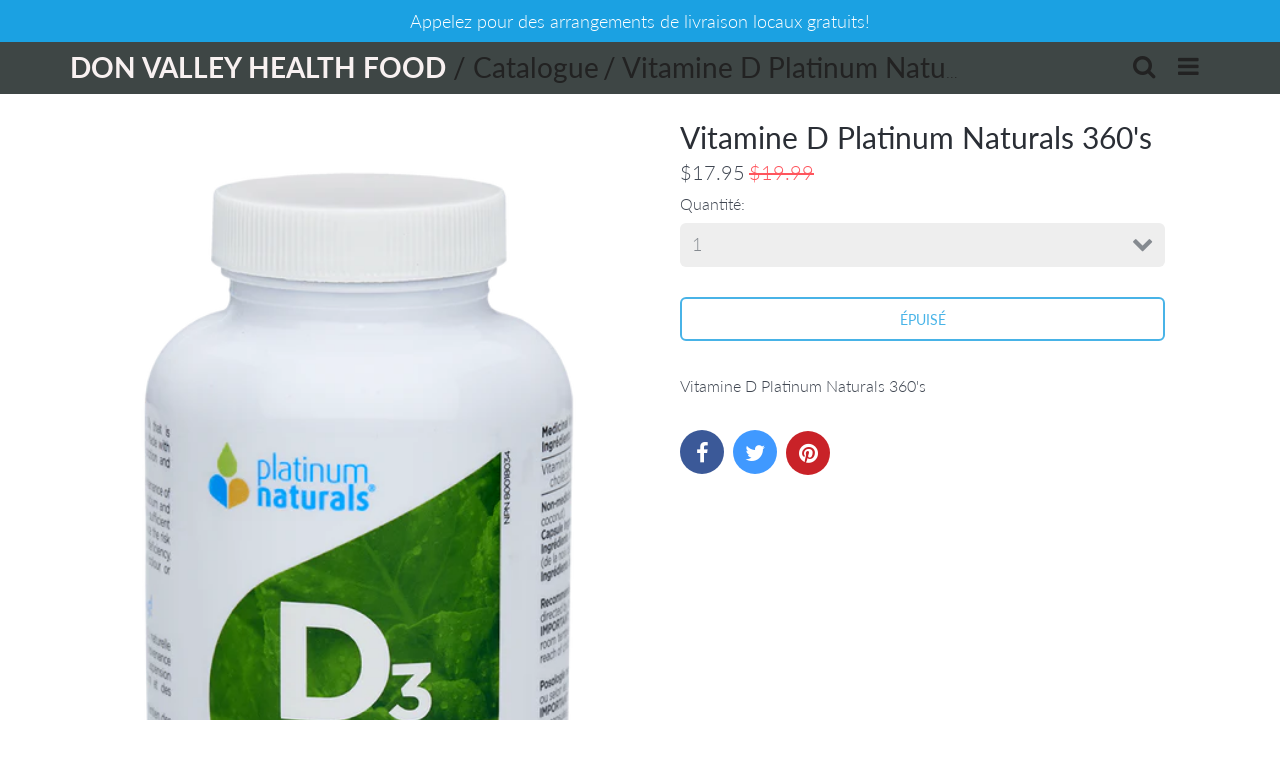

--- FILE ---
content_type: text/javascript
request_url: https://www.donvalleyhealthfood.ca/cdn/shop/t/2/assets/california.js?v=100604549300105563821587677862
body_size: 9610
content:
window.is_ie=/MSIE|Trident/i.test(navigator.userAgent),window.is_iphone=/iPhone|iPod/i.test(navigator.userAgent),window.is_touch_device="ontouchstart"in document.documentElement,California.LibraryLoader=function(){var types={link:"link",script:"script"},status2={requested:"requested",loaded:"loaded"},cloudCdn="https://cdn.shopify.com/shopifycloud/",libraries={youtubeSdk:{tagId:"youtube-sdk",src:"https://www.youtube.com/iframe_api",type:types.script},plyrShopifyStyles:{tagId:"plyr-shopify-styles",src:cloudCdn+"shopify-plyr/v1.0/shopify-plyr.css",type:types.link},modelViewerUiStyles:{tagId:"shopify-model-viewer-ui-styles",src:cloudCdn+"model-viewer-ui/assets/v1.0/model-viewer-ui.css",type:types.link}};function load(libraryName,callback){var library=libraries[libraryName];if(library&&library.status!==status2.requested){if(callback=callback||function(){},library.status===status2.loaded){callback();return}library.status=status2.requested;var tag;switch(library.type){case types.script:tag=createScriptTag(library,callback);break;case types.link:tag=createLinkTag(library,callback);break}tag.id=library.tagId,library.element=tag;var firstScriptTag=document.getElementsByTagName(library.type)[0];firstScriptTag.parentNode.insertBefore(tag,firstScriptTag)}}function createScriptTag(library,callback){var tag=document.createElement("script");return tag.src=library.src,tag.addEventListener("load",function(){library.status=status2.loaded,callback()}),tag}function createLinkTag(library,callback){var tag=document.createElement("link");return tag.href=library.src,tag.rel="stylesheet",tag.type="text/css",tag.addEventListener("load",function(){library.status=status2.loaded,callback()}),tag}return{load:load}}(),California.Sections=function(){this.constructors={},this.instances=[],$(document).on("shopify:section:load",this._onSectionLoad.bind(this)).on("shopify:section:unload",this._onSectionUnload.bind(this)).on("shopify:section:select",this._onSelect.bind(this)).on("shopify:section:deselect",this._onDeselect.bind(this)).on("shopify:block:select",this._onBlockSelect.bind(this)).on("shopify:block:deselect",this._onBlockDeselect.bind(this))},California.Sections.prototype=_.assignIn({},California.Sections.prototype,{_createInstance:function(container,constructor){var $container=$(container),id=$container.attr("data-section-id"),type=$container.attr("data-section-type");if(constructor=constructor||this.constructors[type],!_.isUndefined(constructor)){var instance=_.assignIn(new constructor(container),{id:id,type:type,container:container});this.instances.push(instance)}},_onSectionLoad:function(evt){var container=$("[data-section-id]",evt.target)[0];container&&this._createInstance(container)},_onSectionUnload:function(evt){this.instances=_.filter(this.instances,function(instance){var isEventInstance=instance.id===evt.detail.sectionId;return isEventInstance&&_.isFunction(instance.onUnload)&&instance.onUnload(evt),!isEventInstance})},_onSelect:function(evt){var instance=_.find(this.instances,function(instance2){return instance2.id===evt.detail.sectionId});!_.isUndefined(instance)&&_.isFunction(instance.onSelect)&&instance.onSelect(evt)},_onDeselect:function(evt){var instance=_.find(this.instances,function(instance2){return instance2.id===evt.detail.sectionId});!_.isUndefined(instance)&&_.isFunction(instance.onDeselect)&&instance.onDeselect(evt)},_onBlockSelect:function(evt){var instance=_.find(this.instances,function(instance2){return instance2.id===evt.detail.sectionId});!_.isUndefined(instance)&&_.isFunction(instance.onBlockSelect)&&instance.onBlockSelect(evt)},_onBlockDeselect:function(evt){var instance=_.find(this.instances,function(instance2){return instance2.id===evt.detail.sectionId});!_.isUndefined(instance)&&_.isFunction(instance.onBlockDeselect)&&instance.onBlockDeselect(evt)},register:function(type,constructor){this.constructors[type]=constructor,$("[data-section-type="+type+"]").each(function(index,container){this._createInstance(container,constructor)}.bind(this))}}),California.Currency=function(){var moneyFormat="$";function formatMoney(cents,format){typeof cents=="string"&&(cents=cents.replace(".",""));var value="",placeholderRegex=/\{\{\s*(\w+)\s*\}\}/,formatString=format||moneyFormat;function defaultTo(value2,defaultValue){return value2==null||value2!==value2?defaultValue:value2}function formatWithDelimiters(number,precision,thousands,decimal){if(precision=defaultTo(precision,2),thousands=defaultTo(thousands,","),decimal=defaultTo(decimal,"."),isNaN(number)||number==null)return 0;number=(number/100).toFixed(precision);var parts=number.split("."),dollarsAmount=parts[0].replace(/(\d)(?=(\d\d\d)+(?!\d))/g,"$1"+thousands),centsAmount=parts[1]?decimal+parts[1]:"";return dollarsAmount+centsAmount}switch(formatString.match(placeholderRegex)[1]){case"amount":value=formatWithDelimiters(cents,2);break;case"amount_no_decimals":value=formatWithDelimiters(cents,0);break;case"amount_with_comma_separator":value=formatWithDelimiters(cents,2,".",",");break;case"amount_no_decimals_with_comma_separator":value=formatWithDelimiters(cents,0,".",",");break;case"amount_no_decimals_with_space_separator":value=formatWithDelimiters(cents,0," ");break}return formatString.replace(placeholderRegex,value)}return{formatMoney:formatMoney}}(),California.Disclosure=function(){var selectors={disclosureList:"[data-disclosure-list]",disclosureToggle:"[data-disclosure-toggle]",disclosureInput:"[data-disclosure-input]",disclosureOptions:"[data-disclosure-option]"},classes={listVisible:"disclosure-list--visible"};function Disclosure($disclosure){this.$container=$disclosure,this.cache={},this._cacheSelectors(),this._connectOptions(),this._connectToggle(),this._onFocusOut()}return Disclosure.prototype=_.assignIn({},Disclosure.prototype,{_cacheSelectors:function(){this.cache={$disclosureList:this.$container.find(selectors.disclosureList),$disclosureToggle:this.$container.find(selectors.disclosureToggle),$disclosureInput:this.$container.find(selectors.disclosureInput),$disclosureOptions:this.$container.find(selectors.disclosureOptions)}},_connectToggle:function(){this.cache.$disclosureToggle.on("click",function(evt){var ariaExpanded=$(evt.currentTarget).attr("aria-expanded")==="true";$(evt.currentTarget).attr("aria-expanded",!ariaExpanded),this.cache.$disclosureList.toggleClass(classes.listVisible)}.bind(this))},_connectOptions:function(){this.cache.$disclosureOptions.on("click",function(evt){this._submitForm($(evt.currentTarget).data("value"))}.bind(this))},_onFocusOut:function(){this.cache.$disclosureToggle.on("focusout",function(evt){var disclosureLostFocus=this.$container.has(evt.relatedTarget).length===0;disclosureLostFocus&&this._hideList()}.bind(this)),this.cache.$disclosureList.on("focusout",function(evt){var childInFocus=$(evt.currentTarget).has(evt.relatedTarget).length>0,isVisible=this.cache.$disclosureList.hasClass(classes.listVisible);isVisible&&!childInFocus&&this._hideList()}.bind(this)),this.$container.on("keyup",function(evt){evt.which===slate.utils.keyboardKeys.ESCAPE&&(this._hideList(),this.cache.$disclosureToggle.focus())}.bind(this)),$("body").on("click",function(evt){var isOption=this.$container.has(evt.target).length>0,isVisible=this.cache.$disclosureList.hasClass(classes.listVisible);isVisible&&!isOption&&this._hideList()}.bind(this))},_submitForm:function(value){this.cache.$disclosureInput.val(value),this.$container.parents("form").submit()},_hideList:function(){this.cache.$disclosureList.removeClass(classes.listVisible),this.cache.$disclosureToggle.attr("aria-expanded",!1)},unload:function(){this.cache.$disclosureOptions.off(),this.cache.$disclosureToggle.off(),this.cache.$disclosureList.off(),this.$container.off()}}),Disclosure}(),California.Hero=function(){var $hero,$slides,$hero_slides,$hero_slide,$hero_text,$window;function Hero(container){$hero=$(container),$slides=$(".slides",$hero),$hero_slide=$(".slide",$hero),$hero_text=$(".content .container",$hero),$window=$(window),$hero_slide.length>1&&($slides.slick({arrows:$slides.data("arrows"),dots:$slides.data("dots"),pauseOnHover:!1,fade:$slides.data("use-fade"),autoplay:$slides.data("autoplay"),autoplaySpeed:$slides.data("speed")*1e3,easing:"easeInOutQuad",speed:1200,accessibility:!0}),$slides.on("beforeChange",function(event,slick,currentSlide,nextSlide){$hero.hasClass("with-parallax")&&$window.trigger("scroll.parallax")})),$hero.hasClass("with-parallax")?$window.on("scroll.parallax",function(e){var scrolled=$window.scrollTop();$(".slide",$hero).css("transform","translate3d(0, "+scrolled/4.5+"px, 0)"),$(".content .container",$hero).css("transform","translate3d(0, "+scrolled/20+"px, 0)")}).trigger("scroll.parallax"):$window.off("scroll.parallax");var setHeroMinHeight=function(){var min_height=$(".content .inner .container",$hero).outerHeight(!0);$hero.css("min-height",min_height)};if(setHeroMinHeight(),$window.on("resize",function(){setHeroMinHeight()}),$(".logo img",$hero).length>0){var image=new Image;image.onload=function(){setHeroMinHeight()},image.src=$(".logo img",$hero).attr("src")}}return Hero.prototype=_.assignIn({},Hero.prototype,{onDeselect:function(event){$slides.data("autoplay")&&$slides.slick("slickPlay")},onBlockSelect:function(event){var $target=$(event.target);$slides.slick("slickPause"),$slides.slick("slickGoTo",$target.data("index"),!0)},onBlockDeselect:function(event){this.onDeselect(event)}}),Hero}(),California.FeaturedCollection=function(){function FeaturedCollection(container){$(document).trigger("products_rendered")}return FeaturedCollection}(),California.Variants=function(){function Variants(options){this.$container=options.$container,this.product=options.product,this.singleOptionSelector=options.singleOptionSelector,this.originalSelectorId=options.originalSelectorId,this.enableHistoryState=options.enableHistoryState,this.currentVariant=this._getVariantFromOptions(),$(this.singleOptionSelector,this.$container).on("change",this._onSelectChange.bind(this))}return Variants.prototype=_.assignIn({},Variants.prototype,{_getCurrentOptions:function(){var currentOptions=_.map($(this.singleOptionSelector,this.$container),function(element){var $element=$(element),type=$element.attr("type"),currentOption={};return type==="radio"||type==="checkbox"?$element[0].checked?(currentOption.value=$element.val(),currentOption.index=$element.data("index"),currentOption):!1:(currentOption.value=$element.val(),currentOption.index=$element.data("index"),currentOption)});return currentOptions=_.compact(currentOptions),currentOptions},_getVariantFromOptions:function(){var selectedValues=this._getCurrentOptions(),variants=this.product.variants,found=_.find(variants,function(variant){return selectedValues.every(function(values){return _.isEqual(variant[values.index],values.value)})});return found},_onSelectChange:function(){var variant=this._getVariantFromOptions();this.$container.trigger({type:"variantChange",variant:variant}),variant&&(this._updateMasterSelect(variant),this._updateImages(variant),this._updatePrice(variant),this._updateSKU(variant),this.currentVariant=variant,this.enableHistoryState&&this._updateHistoryState(variant))},_updateImages:function(variant){var variantImage=variant.featured_image||{},currentVariantImage=this.currentVariant.featured_image||{};!variant.featured_image||variantImage.src===currentVariantImage.src||this.$container.trigger({type:"variantImageChange",variant:variant})},_updatePrice:function(variant){variant.price===this.currentVariant.price&&variant.compare_at_price===this.currentVariant.compare_at_price||this.$container.trigger({type:"variantPriceChange",variant:variant})},_updateSKU:function(variant){variant.sku!==this.currentVariant.sku&&this.$container.trigger({type:"variantSKUChange",variant:variant})},_updateHistoryState:function(variant){if(!(!history.replaceState||!variant)){var newurl=window.location.protocol+"//"+window.location.host+window.location.pathname+"?variant="+variant.id;window.history.replaceState({path:newurl},"",newurl)}},_updateMasterSelect:function(variant){$(this.originalSelectorId,this.$container).val(variant.id)}}),Variants}();function onYouTubeIframeAPIReady(){California.ProductVideo.loadVideos(California.ProductVideo.hosts.youtube)}California.ProductVideo=function(){var videos={},hosts={html5:"html5",youtube:"youtube"},selectors={productMediaWrapper:"[data-product-single-media-wrapper]"},attributes={enableVideoLooping:"enable-video-looping",videoId:"video-id"};function init(videoContainer,sectionId){if(videoContainer.length){var videoElement=videoContainer.find("iframe, video")[0],mediaId=videoContainer.data("mediaId");if(videoElement){videos[mediaId]={mediaId:mediaId,sectionId:sectionId,host:hostFromVideoElement(videoElement),container:videoContainer,element:videoElement,ready:function(){createPlayer(this)}};var video=videos[mediaId];switch(video.host){case hosts.html5:window.Shopify.loadFeatures([{name:"video-ui",version:"1.0",onLoad:setupPlyrVideos}]),California.LibraryLoader.load("plyrShopifyStyles");break;case hosts.youtube:California.LibraryLoader.load("youtubeSdk");break}}}}function setupPlyrVideos(errors){if(errors){fallbackToNativeVideo();return}loadVideos(hosts.html5)}function createPlayer(video){if(!video.player){var productMediaWrapper=video.container.closest(selectors.productMediaWrapper),enableLooping=productMediaWrapper.data(attributes.enableVideoLooping);switch(video.host){case hosts.html5:video.player=new Shopify.Plyr(video.element,{controls:["play","progress","mute","volume","play-large","fullscreen"],loop:{active:enableLooping},hideControlsOnPause:!0,iconUrl:"//cdn.shopify.com/shopifycloud/shopify-plyr/v1.0/shopify-plyr.svg",tooltips:{controls:!1,seek:!0}});break;case hosts.youtube:var videoId=productMediaWrapper.data(attributes.videoId);video.player=new YT.Player(video.element,{videoId:videoId,events:{onStateChange:function(event){event.data===0&&enableLooping&&event.target.seekTo(0),event.data===1&&productMediaWrapper.trigger("playing")}}});break}productMediaWrapper.on("mediaHidden xrLaunch",function(){video.player&&(video.host===hosts.html5&&video.player.pause(),video.host===hosts.youtube&&video.player.pauseVideo&&video.player.pauseVideo())}),productMediaWrapper.on("mediaVisible",function(){window.is_touch_device||video.player&&(video.host===hosts.html5&&video.player.play(),video.host===hosts.youtube&&video.player.playVideo&&video.player.playVideo())})}}function hostFromVideoElement(video){return video.tagName==="VIDEO"?hosts.html5:video.tagName==="IFRAME"&&/^(https?:\/\/)?(www\.)?(youtube\.com|youtube-nocookie\.com|youtu\.?be)\/.+$/.test(video.src)?hosts.youtube:null}function loadVideos(host){for(var key in videos)if(videos.hasOwnProperty(key)){var video=videos[key];video.host===host&&video.ready()}}function fallbackToNativeVideo(){for(var key in videos)if(videos.hasOwnProperty(key)){var video=videos[key];if(video.nativeVideo)continue;video.host===hosts.html5&&(video.element.setAttribute("controls","controls"),video.nativeVideo=!0)}}function removeSectionVideos(sectionId){for(var key in videos)if(videos.hasOwnProperty(key)){var video=videos[key];video.sectionId===sectionId&&(video.player&&video.player.destroy(),delete videos[key])}}return{init:init,hosts:hosts,loadVideos:loadVideos,removeSectionVideos:removeSectionVideos}}(),California.ProductModel=function(){var modelJsonSections={},models={},xrButtons={},selectors={mediaGroup:"[data-product-single-media-group]",xrButton:"[data-shopify-xr]"};function init(modelViewerContainers,sectionId){Shopify.designMode&&window.Shopify.detectLoadJS(),modelJsonSections[sectionId]={loaded:!1},modelViewerContainers.each(function(index){var $modelViewerContainer=$(this),mediaId=$modelViewerContainer.data("media-id"),$modelViewerElement=$($modelViewerContainer.find("model-viewer")[0]),modelId=$modelViewerElement.data("model-id");if(index===0){var $xrButton=$modelViewerContainer.closest(selectors.mediaGroup).find(selectors.xrButton);xrButtons[sectionId]={$element:$xrButton,defaultId:modelId}}models[mediaId]={modelId:modelId,sectionId:sectionId,$container:$modelViewerContainer,$element:$modelViewerElement}}),window.Shopify.loadFeatures([{name:"shopify-xr",version:"1.0",onLoad:setupShopifyXr},{name:"model-viewer-ui",version:"1.0",onLoad:setupModelViewerUi}]),California.LibraryLoader.load("modelViewerUiStyles")}function setupShopifyXr(errors){if(!errors){if(!window.ShopifyXR){document.addEventListener("shopify_xr_initialized",function(){setupShopifyXr()});return}for(var sectionId in modelJsonSections)if(modelJsonSections.hasOwnProperty(sectionId)){var modelSection=modelJsonSections[sectionId];if(modelSection.loaded)continue;var $modelJson=$("#ModelJson-"+sectionId);window.ShopifyXR.addModels(JSON.parse($modelJson.html())),modelSection.loaded=!0}window.ShopifyXR.setupXRElements()}}function setupModelViewerUi(errors){if(!errors){for(var key in models)if(models.hasOwnProperty(key)){var model=models[key];model.modelViewerUi||(model.modelViewerUi=new Shopify.ModelViewerUI(model.$element)),setupModelViewerListeners(model)}}}function setupModelViewerListeners(model){var xrButton=xrButtons[model.sectionId];model.$container.on("mediaVisible",function(){xrButton.$element.attr("data-shopify-model3d-id",model.modelId),!window.is_touch_device&&model.modelViewerUi.play()}),model.$container.on("mediaHidden",function(){xrButton.$element.attr("data-shopify-model3d-id",xrButton.defaultId),model.modelViewerUi.pause()}).on("xrLaunch",function(){model.modelViewerUi.pause()})}function removeSectionModels(sectionId){for(var key in models)if(models.hasOwnProperty(key)){var model=models[key];model.sectionId===sectionId&&delete models[key]}delete modelJsonSections[sectionId]}return{init:init,removeSectionModels:removeSectionModels}}(),California.Product=function(){function Product(container){var $container=this.$container=$(container),sectionId=$container.attr("data-section-id"),self=this;this.$item=$(".item",$container),this.$info=$(".info",$container),this.$window=$(window),this.$footer=$(".footer"),this.selectors={originalSelectorId:"#productSelect-"+sectionId,addToCart:"#addToCart-"+sectionId,productPrice:"#productPrice-"+sectionId,comparePrice:"#comparePrice-"+sectionId,unitPrice:"#unitPrice-"+sectionId,productStock:"#productStock-"+sectionId,productQuantity:"#productQuantity-"+sectionId,singleOptionSelector:".single-option-selector-"+sectionId},this.settings={sectionId:sectionId,enableHistoryState:$container.data("enable-history-state")||!0,namespace:".product-"+sectionId},$("#ProductJson-"+sectionId).html()&&(this.productSingleObject=JSON.parse($("#ProductJson-"+sectionId).html()),this.init())}return Product.prototype=_.assignIn({},Product.prototype,{init:function(){this.initVariants(),this.initImageZoom(),this.initScrollEffect(),this.initMediaGallery(),this.initMediaStack(),this.initProductVideo(),this.initProductModel(),this.initShopifyXrLaunch()},initVariants:function(){var options={$container:this.$container,enableHistoryState:this.settings.enableHistoryState,product:this.productSingleObject,singleOptionSelector:this.selectors.singleOptionSelector,originalSelectorId:this.selectors.originalSelectorId};this.variants=new California.Variants(options),this.$container.on("variantChange"+this.settings.namespace,this.updateAddToCartButton.bind(this)),this.$container.on("variantPriceChange"+this.settings.namespace,this.updatePrices.bind(this)),this.$container.on("variantImageChange"+this.settings.namespace,this.updateMedia.bind(this))},updateAddToCartButton:function(event){var variant=event.variant,cache={$stock:$(this.selectors.productStock),$quantity:$(this.selectors.productQuantity),$addToCart:$(this.selectors.addToCart)};if(variant){if(variant.available?cache.$addToCart.removeClass("disabled").prop("disabled",!1).val(cache.$addToCart.data("value")):cache.$addToCart.val(California.strings.sold_out).addClass("disabled").prop("disabled",!0),variant.inventory_management=="shopify"){if(variant.inventory_quantity=window.inventory[variant.id],cache.$stock.show().find("span.units").html(variant.inventory_quantity),cache.$quantity.length){cache.$quantity.empty();for(var i=1;i<=Math.min(variant.inventory_quantity||50,50);i++)cache.$quantity.append($("<option></option>").attr("value",i).text(i))}}else if(cache.$stock.hide(),cache.$quantity.length){cache.$quantity.empty();for(var i=1;i<=50;i++)cache.$quantity.append($("<option></option>").attr("value",i).text(i))}}else cache.$addToCart.val(California.strings.unavailable).addClass("disabled").prop("disabled",!0)},updatePrices:function(event){var variant=event.variant;variant?($(this.selectors.productPrice).html($("<span>").html(California.Currency.formatMoney(variant.price,California.strings.money_format))),variant.compare_at_price>variant.price?$(this.selectors.comparePrice).html($("<span>").html(California.Currency.formatMoney(variant.compare_at_price,California.strings.money_format))).show():$(this.selectors.comparePrice).hide(),variant.unit_price_measurement?(unitPrice="("+California.Currency.formatMoney(variant.unit_price,California.strings.money_format),unitPrice+="/",unitPrice+=this._getBaseUnit(variant)+")",$(this.selectors.unitPrice).html($("<span>").addClass("unit-price nowrap").html(unitPrice)).show()):$(this.selectors.unitPrice).empty().hide()):($(this.selectors.comparePrice).hide(),$(this.selectors.unitPrice).empty().hide()),California.onPriceAdded()},_getBaseUnit:function(variant){return variant.unit_price_measurement.reference_value===1?variant.unit_price_measurement.reference_unit:variant.unit_price_measurement.reference_value+variant.unit_price_measurement.reference_unit},updateMedia:function(event){var variant=event.variant;if(variant&&variant.featured_image){var id=variant.featured_media.id,$newMedia=$("#"+id);if($newMedia.length&&($newMedia.siblings().addClass("hide").trigger("mediaHidden"),$newMedia.removeClass("hide").trigger("mediaVisible")),$(".product-media").hasClass("stack")&&this.$window.width()>720){var padding=15,header_height=200,offset=$newMedia.offset().top-padding;offset<header_height&&(offset=0),$("body,html").animate({scrollTop:offset},{duration:600})}}},initMediaGallery:function(){var self=this;$(document).on("click","[data-action=show-product-media][data-id]",function(e){e.preventDefault();var $thumbnail=$(this),$newMedia=$("#"+$thumbnail.data("id"));$newMedia.siblings().addClass("hide").trigger("mediaHidden"),$newMedia.removeClass("hide").trigger("mediaVisible"),$thumbnail.parent().siblings().find(".active").removeClass("active"),$thumbnail.addClass("active")})},initMediaStack:function(){$(".product-media.stack").length>0&&$("[data-product-single-media-wrapper]").on("playing",function(){$(this).siblings().trigger("mediaHidden")})},initImageZoom:function(){$("[data-mfp-src]",this.$container).magnificPopup({type:"image",mainClass:"mfp-fade",closeOnBgClick:!0,closeBtnInside:!1,closeOnContentClick:!0,tClose:California.strings.zoom_close,removalDelay:500,closeMarkup:'<button title="%title%" class="mfp-close"><i class="fc fc-close"></i></button>',gallery:{enabled:!0,navigateByImgClick:!1,arrowMarkup:'<button title="%title%" type="button" class="mfp-arrow mfp-arrow-%dir%"><span class="mfp-chevron mfp-chevron-%dir%"></span></button>',tPrev:California.strings.zoom_previous,tNext:California.strings.zoom_next}})},initScrollEffect:function(){enquire.register("screen and (min-width:720px)",{match:function(){$(".product img").imagesLoaded().always(function(instance){$(".info .inner").stick_in_parent({parent:".item"})})},unmatch:function(){$(".info .inner").trigger("sticky_kit:detach")}})},initProductVideo:function(){var sectionId=this.settings.sectionId;$("[data-product-media-type-video]",this.$container).each(function(){California.ProductVideo.init($(this),sectionId)})},initProductModel:function(){var $modelViewerElements=$("[data-product-media-type-model]",this.$container);$modelViewerElements.length<1||California.ProductModel.init($modelViewerElements,this.settings.sectionId)},initShopifyXrLaunch:function(){var self=this;$(document).on("shopify_xr_launch",function(){var $currentMedia=$(self.selectors.productMediaWrapper+":not(."+self.classes.hidden+")",self.$container);$currentMedia.trigger("xrLaunch")})},onUnload:function(){this.$container.off(this.settings.namespace),California.ProductVideo.removeSectionVideos(this.settings.sectionId),California.ProductModel.removeSectionModels(this.settings.sectionId)}}),Product}(),California.ProductRecommendations=function(){function ProductRecommendations(container){var self=this;if(self.$container=$(container),self.$product_related_products=$(".product-related-products[data-product-id]",this.$container),self.$product_related_products.length){var productId=this.$product_related_products.data("product-id"),limit=this.$product_related_products.data("limit")||4,baseUrl=this.$product_related_products.data("base-url"),url=baseUrl+"?section_id=product-recommendations&limit="+limit+"&product_id="+productId;$.ajax({type:"GET",dataType:"html",url:url,success:function(data){var $data=$(data),$new_product_related_products=$data.find(".product-related-products");$dom_product_related_products=$(".product-related-products",self.$container),$dom_product_related_products.replaceWith($new_product_related_products)}})}}return ProductRecommendations}(),California.SideNav=function(){function SideNav(container){}return SideNav.prototype=_.assignIn({},SideNav.prototype,{onSelect:function(event){$("body").hasClass("browsing")||$("[data-action=toggle-browse]").first().click()},onDeselect:function(event){$("body").hasClass("browsing")&&$("[data-action=toggle-browse]").first().click()}}),SideNav}(),California.Map=function(){var config={zoom:14,styles:[{featureType:"administrative.land_parcel",elementType:"labels",stylers:[{visibility:"off"}]},{featureType:"poi",elementType:"labels.text",stylers:[{visibility:"off"}]},{featureType:"road.local",elementType:"labels",stylers:[{visibility:"off"}]}]},apiStatus=null,mapsToLoad=[];function Map(container){this.$container=$(container);var key=this.$container.data("api-key");if(!(typeof key!="string"||key===""))if(apiStatus==="loaded"){var self=this,$script=$('script[src*="'+key+'&"]');$script.length===0?$.getScript("https://maps.googleapis.com/maps/api/js?key="+key).then(function(){apiStatus="loaded",self.createMap()}):this.createMap()}else mapsToLoad.push(this),apiStatus!=="loading"&&(apiStatus="loading",typeof window.google=="undefined"&&$.getScript("https://maps.googleapis.com/maps/api/js?key="+key).then(function(){apiStatus="loaded",initAllMaps()}))}function initAllMaps(){$.each(mapsToLoad,function(index,instance){instance.createMap()})}function geolocate($map){var deferred=$.Deferred(),geocoder=new google.maps.Geocoder,address=$map.data("address-setting");return geocoder.geocode({address:address},function(results,status2){status2!==google.maps.GeocoderStatus.OK&&deferred.reject(status2),deferred.resolve(results)}),deferred}return Map.prototype=_.assignIn({},Map.prototype,{createMap:function(){var $map=this.$container.find(".map-container");return geolocate($map).then(function(results){var mapOptions={zoom:config.zoom,styles:config.styles,center:results[0].geometry.location,draggable:!1,clickableIcons:!1,scrollwheel:!1,disableDoubleClickZoom:!0,disableDefaultUI:!0},map=this.map=new google.maps.Map($map[0],mapOptions),center=this.center=map.getCenter(),marker=new google.maps.Marker({map:map,position:center});google.maps.event.addDomListener(window,"resize",function(){google.maps.event.trigger(map,"resize"),map.setCenter(center)})}.bind(this)).fail(function(){var errorMessage;switch(status){case"ZERO_RESULTS":errorMessage=California.strings.addressNoResults;break;case"OVER_QUERY_LIMIT":errorMessage=California.strings.addressQueryLimit;break;default:errorMessage=California.strings.addressError;break}$map.addClass("error").find(".warning").html(errorMessage)})},onUnload:function(){typeof window.google!="undefined"&&google.maps.event.clearListeners(this.map,"resize")}}),Map}(),California.Footer=function(){function Footer(container){this.$container=$(container),this.cache={},this.cacheSelectors(),this.cache.$localeDisclosure.length&&(this.localeDisclosure=new California.Disclosure(this.cache.$localeDisclosure)),this.cache.$currencyDisclosure.length&&(this.currencyDisclosure=new California.Disclosure(this.cache.$currencyDisclosure))}return Footer.prototype=_.assignIn({},Footer.prototype,{cacheSelectors:function(){this.cache={$localeDisclosure:this.$container.find("[data-disclosure-locale]"),$currencyDisclosure:this.$container.find("[data-disclosure-currency]"),$rte:this.$container.find(".contact p")}},onUnload:function(){this.cache.$localeDisclosure.length&&this.localeDisclosure.unload(),this.cache.$currencyDisclosure.length&&this.currencyDisclosure.unload()}}),Footer}(),window.themeInfo={name:"California"},$(document).ready(function(){California.initIE(),California.initEasings(),California.initPlaceholders(),California.init()}),California.init=function(){California.initPageConfig(),California.initListeners(),California.initHomepage(),California.initSections(),California.initLoginPage(),California.initAddressesPage(),California.initSearchPage(),California.initFooter(),California.initNewsletter(),$(document).trigger("products_rendered")},California.initPageConfig=function(){window.is_ie&&$("html").addClass("ie")},California.initListeners=function(){window.previousLists=[],$(document).on("click","[data-action=toggle-search]",function(e){var $body=$("body");$body.hasClass("browsing")&&$("[data-action=toggle-browse]").first().click(),$body.toggleClass("searching").find("i").toggleClass("fa-times fa-search"),$("[data-action=toggle-search]").toggleClass("active"),$body.hasClass("searching")?$(".search-bar input.query").focus():$(".search-bar input.query").blur(),e.preventDefault()}).on("click","[data-action=go-back]",function(e){window.history.back(),e.preventDefault()}).on("click","[data-action=toggle-browse]",function(e){$("body").hasClass("browsing")?California.closeSideNav():California.openSideNav(),e.preventDefault()}).on("click",".browsing",function(e){e.stopPropagation();var $target=$(e.target);!$target.closest(".side-nav a").length&&!$target.closest("[data-action=toggle-browse]").length&&(California.closeSideNav(),e.preventDefault())}).on("change",".tickets .number select",function(){return $(this).parent("form").submit()}).on("click","[data-action=process][data-message]",function(e){var $this=$(this),$window=$(window);$("<a>").insertAfter($this).attr("class",$this.attr("class")+" processing").html($this.attr("data-message")).prepend($('<i class="fa fa-cog fa-spin">')),$this.hide()}).on("click","[data-action=scroll]",function(e){e.preventDefault(),$("body,html").animate({scrollTop:$(".hero").height()+(window.is_iphone?30:0)+($(".announcement-bar").length?$(".announcement-bar").height():0)},{duration:600,easing:"easeInOutQuad"})}).on("click","[data-action=load-more-collections][data-message]",function(e){e.preventDefault();var $this=$(this),$a=$("<a>").attr("class",$this.attr("class")+" processing").html($this.attr("data-message")).prepend($('<i class="fa fa-cog fa-spin">'));$a.insertAfter($this),$this.hide(),$.ajax({type:"GET",dataType:"html",url:$this.attr("href"),success:function(data){var $current_collections=$(".collections .collection"),$new_collections=$(data).find(".collections .collection"),$new_pagination_button=$(data).find("[data-action=load-more-collections]");$new_collections.insertAfter($current_collections.last()).fadeTo(0,0).fadeTo(300,1),$a.remove(),$new_pagination_button.length?$this.attr("href",$new_pagination_button.attr("href")).show():$this.remove(),$(document).trigger("products_rendered")}})}).on("click","[data-action=load-more-products][data-message]",function(e){e.preventDefault();var $this=$(this),$a=$("<a>").attr("class",$this.attr("class")+" processing").html($this.attr("data-message")).prepend($('<i class="fa fa-cog fa-spin">'));$a.insertAfter($this),$this.hide(),$.ajax({type:"GET",dataType:"html",url:$this.attr("href"),success:function(data){var $current_products=$(".products .product"),$new_products=$(data).find(".products .product"),$new_pagination_button=$(data).find("[data-action=load-more-products]");$new_products.insertAfter($current_products.last()).fadeTo(0,0).fadeTo(300,1),$a.remove(),$new_pagination_button.length?$this.attr("href",$new_pagination_button.attr("href")).show():$this.remove(),$(document).trigger("products_rendered")}})}).on("click","[data-action=load-more-articles][data-message]",function(e){e.preventDefault();var $this=$(this),$a=$("<a>").attr("class",$this.attr("class")+" processing").html($this.attr("data-message")).prepend($('<i class="fa fa-cog fa-spin">'));$a.insertAfter($this),$this.hide(),$.ajax({type:"GET",dataType:"html",url:$this.attr("href"),success:function(data){var $current_articles=$(".blog .post"),$new_articles=$(data).find(".blog .post"),$new_pagination_button=$(data).find("[data-action=load-more-articles]");$new_articles.insertAfter($current_articles.last()).fadeTo(0,0).fadeTo(300,1),$a.remove(),$new_pagination_button.length?$this.attr("href",$new_pagination_button.attr("href")).show():$this.remove()}})}).on("change","[data-action=update]",function(){$("input.update").click()}).on("change","select[data-action=filter]",function(){window.parent.location.href=$(this).val()}).on("keydown",".field_with_errors > input",function(){return $(this).parent().removeClass("field_with_errors")}).on("click","[data-action=toggle-recover-password]",function(){$("#recover_password").toggle(),$("#login").toggle(),$("#recover_password").is(":visible")?$("#recover_password input#recover-email").focus():$("#login input#customer_email").focus()}).on("keydown","body",function(e){var $body=$("body");if($body.hasClass("searching")&&e.which===27&&$("[data-action=toggle-search]").first().click(),$body.hasClass("browsing")&&e.which===27&&$("[data-action=toggle-browse]").first().click(),$("[data-action=keydown][data-key][href]").each(function(){!$.magnificPopup.instance.isOpen&&!$(":focus").is("model-viewer")&&e.which===parseInt($(this).attr("data-key"))&&($(this).addClass("hover"),window.parent.location.href=$(this).attr("href"))}),e.which==9&&$("body").removeClass("no-outlines").one("mousedown",function(){$(this).addClass("no-outlines")}),e.which==13){var $activeElement=$(document.activeElement);switch($activeElement.attr("data-action")){case"toggle-cart":window.parent.location=California.routes.cart,e.preventDefault();break;case"toggle-search":window.parent.location=California.routes.search,e.preventDefault();break;case"show-product":window.parent.location=$activeElement.attr("href"),e.preventDefault()}}}).on("keyup","body",function(e){var $body=$("body");if(e.which==9){var $activeElement=$(document.activeElement);!$body.hasClass("browsing")&&$activeElement.parents(".side-nav").length>0&&$("[data-action=toggle-browse]").first().click(),$body.hasClass("browsing")&&$activeElement.parents(".side-nav").length==0&&$("[data-action=toggle-browse]").first().click()}}).on("products_rendered",function(){$(".products .product img:not(.rendered)").each(function(){var image=new Image,$image=$(this),$product=$image.parents(".product"),$line=$(".line",$product),width=$image.data("width");height=$image.data("height"),angle=-Math.round(Math.atan2(height,width)*57.2957795,2),$line.css("transform","rotate("+angle+"deg)").css("-ms-transform","rotate("+angle+"deg)").css("-moz-transform","rotate("+angle+"deg)").css("-webkit-transform","rotate("+angle+"deg)").css("-o-transform","rotate("+angle+"deg)"),$image.addClass("rendered")}),California.onPriceAdded()}).on("click","[data-action=link-to-child-list][data-handle]",function(e){var handle=$(this).attr("data-handle"),$previousList=$(this).parents("ul"),$nav=$(this).parents(".nav"),$lists=$("ul",$nav),$list=$("."+handle,$nav);$list.length>0&&(window.previousLists.push($previousList),$lists.hide(),$list.show(),$(this).attr("aria-expanded","true"),$list.find("li a").first().focus(),e.preventDefault())}).on("click","[data-action=back-to-previous-list]",function(e){California.showPreviousList(),e.preventDefault()}).on("click","[data-action=remove]",function(e){$(this).addClass("click-disabled")}).on("click",".click-disabled",function(e){e.preventDefault()}).on("click","[data-action=show-landing]",function(e){e.preventDefault(),$(".landing").fadeIn(),$(".login").hide(),$("[data-action=show-login]").removeClass("hide"),$("[data-action=show-landing]").addClass("hide")}).on("click","[data-action=show-login]",function(e){e.preventDefault(),$(".landing").hide(),$(".login").fadeIn(),window.is_touch_device||$(".login input.email").focus(),$("[data-action=show-login]").addClass("hide"),$("[data-action=show-landing]").removeClass("hide")}).on("click",'a[href="#"]',function(e){e.preventDefault()}),window.show_password_login&&$("[data-action=show-login]").first().trigger("click")},California.openSideNav=function(){var $body=$("body");$body.hasClass("searching")&&$("[data-action=toggle-search]").first().click(),$body.addClass("browsing"),$("[data-action=toggle-browse]").addClass("active").find("i").addClass("fa-times").removeClass("fa-bars"),California.showMainList()},California.closeSideNav=function(){$("body").removeClass("browsing"),$("[data-action=toggle-browse]").removeClass("active").find("i").removeClass("fa-times").addClass("fa-bars"),California.showMainList()},California.showMainList=function(){window.previousLists=[],$(".nav ul").hide(),$(".nav .main").show()},California.showPreviousList=function(){var $previous=window.previousLists.pop()||$(".nav .main"),$lists=$(".nav ul");$lists.hide(),$previous.show(),$previous.find("li a").first().focus(),$previous.find("[aria-expanded=true]").attr("aria-expanded","false")},California.initHomepage=function(){if($(".template-index").length&&$(".announcement-bar").length&&$(".hero.height_100").length){var hero_height=$(".hero.height_100").height(),announcemnt_height=$(".announcement-bar").height(),height2=hero_height-announcemnt_height;$(".hero.height_100").css("height",height2+"px")}},California.initSections=function(){var sections=new California.Sections;sections.register("hero",California.Hero),sections.register("featured-collection",California.FeaturedCollection),sections.register("product",California.Product),sections.register("product-recommendations",California.ProductRecommendations),sections.register("side-nav",California.SideNav),sections.register("map",California.Map),sections.register("footer",California.Footer)},California.initLoginPage=function(){window.parent.location.hash=="#recover"&&$("[data-action=toggle-recover-password]").first().click()},California.initAddressesPage=function(){var $body=$("body");if($body.hasClass("template-customers-addresses")&&window.customer_addresses){new Shopify.CountryProvinceSelector("address_country_new","address_province_new",{hideElement:"address_province_container_new"});for(var i in window.customer_addresses){var id=window.customer_addresses[i];new Shopify.CountryProvinceSelector("address_country_"+id,"address_province_"+id,{hideElement:"address_province_container_"+id})}Shopify.CustomerAddress={toggleForm:function(id2){var $form=$("#edit_address_"+id2),$button=$("#view_address_"+id2);return $form.toggle(),$button.toggle(),$form.is(":visible")&&($("input:not([type=hidden])",$form).first().focus(),$("body,html").animate({scrollTop:$form.offset().top},{duration:600})),!1},toggleNewForm:function(){var $form=$("#add_address"),$button=$("#add_new_address_button");return $form.toggle(),$button.toggle(),$form.is(":visible")&&($("input:not([type=hidden])",$form).first().focus(),$("body,html").animate({scrollTop:$form.offset().top},{duration:600})),!1},destroy:function(id2,confirm_msg){confirm(confirm_msg||"Are you sure you wish to delete this address?")&&Shopify.postLink(California.routes.account_addresses+id2,{parameters:{_method:"delete"}})}}}},California.initSearchPage=function(){var $body=$("body");$body.hasClass("template-search")&&$(document).on("submit","form.search-bar",function(e){var $form=$(this);$.ajax({type:"POST",dataType:"html",url:$form.attr("action"),data:$form.serialize(),success:function(data){$(".main-content").replaceWith($(data).find(".main-content")),$(document).trigger("products_rendered")}}),e.preventDefault()})},California.initFooter=function(){$('.footer [href="https://www.shopify.com"]').attr("href","https://www.shopify.com?ref=guille-lopez")},California.initNewsletter=function(){(location.search.indexOf("customer_posted=true")!==-1||location.search.indexOf("contact%5Bemail%5D=")!==-1)&&setTimeout(function(){var offsetTop=0;$(".newsletter-section").length?offsetTop=$(".newsletter-section").offset().top:offsetTop=$(".footer").offset().top,$("body,html").animate({scrollTop:offsetTop},{duration:0})},1e3)},California.initIE=function(){window.is_ie&&$("html").addClass("ie")},California.initEasings=function(){var baseEasings={};$.each(["Quad","Cubic","Quart","Quint","Expo"],function(i,name){baseEasings[name]=function(p){return Math.pow(p,i+2)}}),$.extend(baseEasings,{Sine:function(p){return 1-Math.cos(p*Math.PI/2)},Circ:function(p){return 1-Math.sqrt(1-p*p)},Elastic:function(p){return p===0||p===1?p:-Math.pow(2,8*(p-1))*Math.sin(((p-1)*80-7.5)*Math.PI/15)},Back:function(p){return p*p*(3*p-2)},Bounce:function(p){for(var pow2,bounce=4;p<((pow2=Math.pow(2,--bounce))-1)/11;);return 1/Math.pow(4,3-bounce)-7.5625*Math.pow((pow2*3-2)/22-p,2)}}),$.each(baseEasings,function(name,easeIn){$.easing["easeIn"+name]=easeIn,$.easing["easeOut"+name]=function(p){return 1-easeIn(1-p)},$.easing["easeInOut"+name]=function(p){return p<.5?easeIn(p*2)/2:1-easeIn(p*-2+2)/2}})},California.initPlaceholders=function(){$("input, textarea").placeholder()},California.onPriceAdded=function(){window.Currency&&(Currency.convertAll(shopCurrency,$("[name=currencies]").val()),onCurrencySet())};
//# sourceMappingURL=/cdn/shop/t/2/assets/california.js.map?v=100604549300105563821587677862
